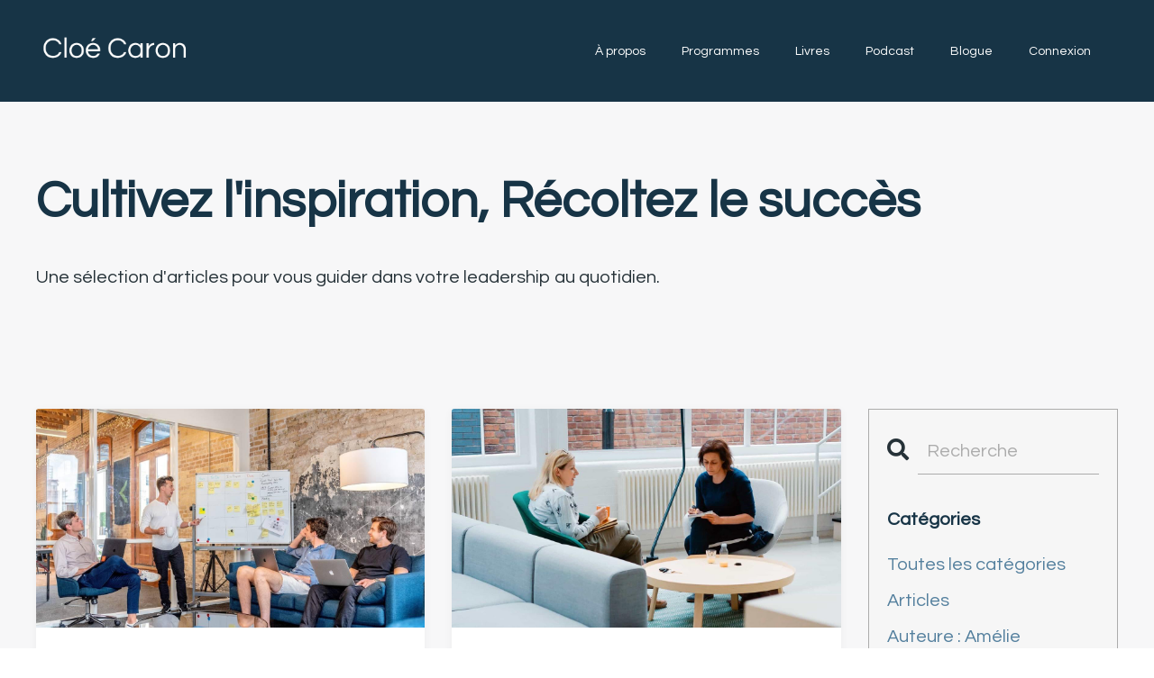

--- FILE ---
content_type: text/html; charset=utf-8
request_url: https://www.o2coaching.ca/blog?tag=csu
body_size: 11170
content:
<!doctype html>
<html lang="en">
  <head>
    
              <meta name="csrf-param" content="authenticity_token">
              <meta name="csrf-token" content="/P46a9X7FfGk6k2cbEk5vG7HuUUomaf45C0AFbH1nlaQTh0Ry7xJ+9bsLY41I83zblgJPg3wt1/jTaJ91P7raQ==">
            
    <title>
      
        LE BLOGUE | Propulsez votre équipe par o2 Coaching
      
    </title>
    <meta charset="utf-8" />
    <meta http-equiv="x-ua-compatible" content="ie=edge, chrome=1">
    <meta name="viewport" content="width=device-width, initial-scale=1, shrink-to-fit=no">
    
      <meta name="description" content="Explorez les nombreuses ressources mises à votre disposition par nos experts. Découvrez de nouvelles perspectives, approfondissez vos connaissances et plus encore" />
    
    <meta property="og:type" content="website">
<meta property="og:url" content="https://www.o2coaching.ca/blog?tag=csu">
<meta name="twitter:card" content="summary_large_image">

<meta property="og:title" content="LE BLOGUE | Propulsez votre équipe par o2 Coaching">
<meta name="twitter:title" content="LE BLOGUE | Propulsez votre équipe par o2 Coaching">


<meta property="og:description" content="Explorez les nombreuses ressources mises à votre disposition par nos experts. Découvrez de nouvelles perspectives, approfondissez vos connaissances et plus encore">
<meta name="twitter:description" content="Explorez les nombreuses ressources mises à votre disposition par nos experts. Découvrez de nouvelles perspectives, approfondissez vos connaissances et plus encore">


<meta property="og:image" content="https://kajabi-storefronts-production.kajabi-cdn.com/kajabi-storefronts-production/sites/51251/images/569znpFTrW2LqixUXTgw_BLOG.png">
<meta name="twitter:image" content="https://kajabi-storefronts-production.kajabi-cdn.com/kajabi-storefronts-production/sites/51251/images/569znpFTrW2LqixUXTgw_BLOG.png">

    
      <link href="https://kajabi-storefronts-production.kajabi-cdn.com/kajabi-storefronts-production/file-uploads/themes/2154235768/settings_images/0100d3c-c857-0f2-62fd-148171fd0352_Favicon_1_.png?v=2" rel="shortcut icon" />
    
    <link rel="canonical" href="https://www.o2coaching.ca/blog?tag=csu" />

    <!-- Google Fonts ====================================================== -->
    <link rel="preconnect" href="https://fonts.gstatic.com" crossorigin>
    <link rel="stylesheet" media="print" onload="this.onload=null;this.removeAttribute(&#39;media&#39;);" type="text/css" href="//fonts.googleapis.com/css?family=Questrial:400,700,400italic,700italic&amp;display=swap" />

    <!-- Kajabi CSS ======================================================== -->
    <link rel="stylesheet" media="print" onload="this.onload=null;this.removeAttribute(&#39;media&#39;);" type="text/css" href="https://kajabi-app-assets.kajabi-cdn.com/assets/core-0d125629e028a5a14579c81397830a1acd5cf5a9f3ec2d0de19efb9b0795fb03.css" />

    

    <!-- Font Awesome Icons -->
    <link rel="stylesheet" media="print" onload="this.onload=null;this.removeAttribute(&#39;media&#39;);" type="text/css" crossorigin="anonymous" href="https://use.fontawesome.com/releases/v5.15.2/css/all.css" />

    <link rel="stylesheet" media="screen" href="https://kajabi-storefronts-production.kajabi-cdn.com/kajabi-storefronts-production/themes/2154235768/assets/styles.css?1696961509614156" />

    <!-- Customer CSS ====================================================== -->
    <!-- If you're using custom css that affects the first render of the page, replace async_style_link below with styesheet_tag -->
    <link rel="stylesheet" media="print" onload="this.onload=null;this.removeAttribute(&#39;media&#39;);" type="text/css" href="https://kajabi-storefronts-production.kajabi-cdn.com/kajabi-storefronts-production/themes/2154235768/assets/overrides.css?1696961509614156" />
    <style>
  /* Custom CSS Added Via Theme Settings */
  /* This creates bigger spacing between the main navigation menu items */

.header__content--desktop .link-list__link {
margin-left: 20px !important;
margin-right: 20px !important;
}


/* This underlines the main navigation menu items when hovering over them */

.header a.link-list__link:hover {
text-decoration: underline !important;
}


/* This modifies the form fields to have squared edges and only show the bottom border */

.form-control {
border-radius: 0px !important;
border-left-width: 0px !important;
border-top-width: 0px !important;
border-right-width: 0px !important;
background-color: #ffffff00 !important;
border-color: #ACACAC !important;
}


/* This removes the shadow from the form button */

.form-btn {
-webkit-box-shadow: 0 0px 0px rgb(0 0 0 / 10%) !important;
box-shadow: 0 0px 0px rgb(0 0 0 / 10%) !important;
}


/* This removes the rounded corners of the filter field as seen on the Announcements and Blog Search Pages  */

.filter__field {
border-radius: 0px !important;
}


/* This removes the shadow from buttons throughout the site */

.btn {
-webkit-box-shadow: 0 0px 0px rgb(0 0 0 / 10%) !important;
box-shadow: 0 0px 0px rgb(0 0 0 / 10%) !important;
}


/* This modifies the accordions to only show the bottom border */

.block-type--accordion .block {
border-top: 0px !important;
border-left: 0px !important;
border-right: 0px !important;
}


/* This adds more spacing between the login page title and login form fields */

h1.auth__title { 
margin-bottom: 40px; !important;
}


/* This reduces the h1 font size of the blog post title on the blog feed page on desktop  */

@media (min-width: 768px) {
h1.blog-post-body__title {
font-size: 58px !important;
}
}

/* This moves the podcast intro section up higher so that it is behind the transparent header. Delete this code if not using a transparent header for the website theme */

.podcast-intro { 
margin-top: -80px !important;
padding-top: 80px !important;
}


/* This moves the coaching product hero section up higher so that it is behind the transparent header. Delete this code if not using a transparent header for the website theme */

.coaching-programs__container { 
margin-top: -94px !important;
}

.coaching-programs__header  {
padding-top: 94px !important;
}


/* This removes the rounded corners on the error prompt */

.parsley-errors-list {
border-radius: 0px !important;
}


/* This removes the rounded corners on alert messages */

.alert {
border-radius: 0px !important;
}


/* This modifies the colors on the red alert message */

.alert--danger {
border-color: #7D251C !important;
color: #7D251C !important;
background-color: RGBA(125, 37, 28, 0.15) !important;
}


</style>

    <!-- Kajabi Editor Only CSS ============================================ -->
    

    <!-- Header hook ======================================================= -->
    <link rel="alternate" type="application/rss+xml" title="LE BLOGUE | Propulsez votre équipe par o2 Coaching" href="https://www.o2coaching.ca/blog.rss" /><script type="text/javascript">
  var Kajabi = Kajabi || {};
</script>
<script type="text/javascript">
  Kajabi.currentSiteUser = {
    "id" : "-1",
    "type" : "Guest",
    "contactId" : "",
  };
</script>
<script type="text/javascript">
  Kajabi.theme = {
    activeThemeName: "Cloe Caron template 2023",
    previewThemeId: null,
    editor: false
  };
</script>
<meta name="turbo-prefetch" content="false">
<meta name="google-site-verification" content="YuxfJtSAY2A4K3xN8RbD2CBFUfvieo9n5YfToNN_rLE" />
<script>
  (function(){

    window.ldfdr = window.ldfdr || {};
    (function(d, s, ss, fs){
      fs = d.getElementsByTagName(s)[0];

      function ce(src){
        var cs  = d.createElement(s);
        cs.src = src;
        setTimeout(function(){fs.parentNode.insertBefore(cs,fs)}, 1);
      }

      ce(ss);
    })(document, 'script', 'https://sc.lfeeder.com/lftracker_v1_DzLR5a5R2NW8BoQ2.js');
  })();
</script>

<!-- Google Tag Manager -->
<script>(function(w,d,s,l,i){w[l]=w[l]||[];w[l].push({'gtm.start':
new Date().getTime(),event:'gtm.js'});var f=d.getElementsByTagName(s)[0],
j=d.createElement(s),dl=l!='dataLayer'?'&l='+l:'';j.async=true;j.src=
'https://www.googletagmanager.com/gtm.js?id='+i+dl;f.parentNode.insertBefore(j,f);
})(window,document,'script','dataLayer','GTM-T4B6K9F');</script>
<!-- End Google Tag Manager -->

<!-- Google Tag Manager (noscript) -->
<noscript><iframe src="https://www.googletagmanager.com/ns.html?id=GTM-T4B6K9F"
height="0" width="0" style="display:none;visibility:hidden"></iframe></noscript>
<!-- End Google Tag Manager (noscript) --><style type="text/css">
  #editor-overlay {
    display: none;
    border-color: #2E91FC;
    position: absolute;
    background-color: rgba(46,145,252,0.05);
    border-style: dashed;
    border-width: 3px;
    border-radius: 3px;
    pointer-events: none;
    cursor: pointer;
    z-index: 10000000000;
  }
  .editor-overlay-button {
    color: white;
    background: #2E91FC;
    border-radius: 2px;
    font-size: 13px;
    margin-inline-start: -24px;
    margin-block-start: -12px;
    padding-block: 3px;
    padding-inline: 10px;
    text-transform:uppercase;
    font-weight:bold;
    letter-spacing:1.5px;

    left: 50%;
    top: 50%;
    position: absolute;
  }
</style>
<script src="https://kajabi-app-assets.kajabi-cdn.com/vite/assets/track_analytics-999259ad.js" crossorigin="anonymous" type="module"></script><link rel="modulepreload" href="https://kajabi-app-assets.kajabi-cdn.com/vite/assets/stimulus-576c66eb.js" as="script" crossorigin="anonymous">
<link rel="modulepreload" href="https://kajabi-app-assets.kajabi-cdn.com/vite/assets/track_product_analytics-9c66ca0a.js" as="script" crossorigin="anonymous">
<link rel="modulepreload" href="https://kajabi-app-assets.kajabi-cdn.com/vite/assets/stimulus-e54d982b.js" as="script" crossorigin="anonymous">
<link rel="modulepreload" href="https://kajabi-app-assets.kajabi-cdn.com/vite/assets/trackProductAnalytics-3d5f89d8.js" as="script" crossorigin="anonymous">      <script type="text/javascript">
        if (typeof (window.rudderanalytics) === "undefined") {
          !function(){"use strict";window.RudderSnippetVersion="3.0.3";var sdkBaseUrl="https://cdn.rudderlabs.com/v3"
          ;var sdkName="rsa.min.js";var asyncScript=true;window.rudderAnalyticsBuildType="legacy",window.rudderanalytics=[]
          ;var e=["setDefaultInstanceKey","load","ready","page","track","identify","alias","group","reset","setAnonymousId","startSession","endSession","consent"]
          ;for(var n=0;n<e.length;n++){var t=e[n];window.rudderanalytics[t]=function(e){return function(){
          window.rudderanalytics.push([e].concat(Array.prototype.slice.call(arguments)))}}(t)}try{
          new Function('return import("")'),window.rudderAnalyticsBuildType="modern"}catch(a){}
          if(window.rudderAnalyticsMount=function(){
          "undefined"==typeof globalThis&&(Object.defineProperty(Object.prototype,"__globalThis_magic__",{get:function get(){
          return this},configurable:true}),__globalThis_magic__.globalThis=__globalThis_magic__,
          delete Object.prototype.__globalThis_magic__);var e=document.createElement("script")
          ;e.src="".concat(sdkBaseUrl,"/").concat(window.rudderAnalyticsBuildType,"/").concat(sdkName),e.async=asyncScript,
          document.head?document.head.appendChild(e):document.body.appendChild(e)
          },"undefined"==typeof Promise||"undefined"==typeof globalThis){var d=document.createElement("script")
          ;d.src="https://polyfill-fastly.io/v3/polyfill.min.js?version=3.111.0&features=Symbol%2CPromise&callback=rudderAnalyticsMount",
          d.async=asyncScript,document.head?document.head.appendChild(d):document.body.appendChild(d)}else{
          window.rudderAnalyticsMount()}window.rudderanalytics.load("2apYBMHHHWpiGqicceKmzPebApa","https://kajabiaarnyhwq.dataplane.rudderstack.com",{})}();
        }
      </script>
      <script type="text/javascript">
        if (typeof (window.rudderanalytics) !== "undefined") {
          rudderanalytics.page({"account_id":"51526","site_id":"51251"});
        }
      </script>
      <script type="text/javascript">
        if (typeof (window.rudderanalytics) !== "undefined") {
          (function () {
            function AnalyticsClickHandler (event) {
              const targetEl = event.target.closest('a') || event.target.closest('button');
              if (targetEl) {
                rudderanalytics.track('Site Link Clicked', Object.assign(
                  {"account_id":"51526","site_id":"51251"},
                  {
                    link_text: targetEl.textContent.trim(),
                    link_href: targetEl.href,
                    tag_name: targetEl.tagName,
                  }
                ));
              }
            };
            document.addEventListener('click', AnalyticsClickHandler);
          })();
        }
      </script>
<script>
!function(f,b,e,v,n,t,s){if(f.fbq)return;n=f.fbq=function(){n.callMethod?
n.callMethod.apply(n,arguments):n.queue.push(arguments)};if(!f._fbq)f._fbq=n;
n.push=n;n.loaded=!0;n.version='2.0';n.agent='plkajabi';n.queue=[];t=b.createElement(e);t.async=!0;
t.src=v;s=b.getElementsByTagName(e)[0];s.parentNode.insertBefore(t,s)}(window,
                                                                      document,'script','https://connect.facebook.net/en_US/fbevents.js');


fbq('init', '632520004071040');
fbq('track', "PageView");</script>
<noscript><img height="1" width="1" style="display:none"
src="https://www.facebook.com/tr?id=632520004071040&ev=PageView&noscript=1"
/></noscript>
<meta name='site_locale' content='fr'><style type="text/css">
  /* Font Awesome 4 */
  .fa.fa-twitter{
    font-family:sans-serif;
  }
  .fa.fa-twitter::before{
    content:"𝕏";
    font-size:1.2em;
  }

  /* Font Awesome 5 */
  .fab.fa-twitter{
    font-family:sans-serif;
  }
  .fab.fa-twitter::before{
    content:"𝕏";
    font-size:1.2em;
  }
</style>
<link rel="stylesheet" href="https://cdn.jsdelivr.net/npm/@kajabi-ui/styles@1.0.4/dist/kajabi_products/kajabi_products.css" />
<script type="module" src="https://cdn.jsdelivr.net/npm/@pine-ds/core@3.13.0/dist/pine-core/pine-core.esm.js"></script>
<script nomodule src="https://cdn.jsdelivr.net/npm/@pine-ds/core@3.13.0/dist/pine-core/index.esm.js"></script>


  </head>
  <style>
  body {
    
      
        background-color: #ffffff;
      
    
  }
</style>
  <body id="encore-theme" class="background-light">
    

    <div id="section-header" data-section-id="header">

<style>
  /* Default Header Styles */
  .header {
    
      background-color: #173446;
    
    font-size: 14px;
  }
  .header a,
  .header a.link-list__link,
  .header a.link-list__link:hover,
  .header a.social-icons__icon,
  .header .user__login a,
  .header .dropdown__item a,
  .header .dropdown__trigger:hover {
    color: #ffffff;
  }
  .header .dropdown__trigger {
    color: #ffffff !important;
  }
  /* Mobile Header Styles */
  @media (max-width: 767px) {
    .header {
      
      font-size: 16px;
    }
    
    .header .hamburger__slices .hamburger__slice {
      
        background-color: #ffffff;
      
    }
    
      .header a.link-list__link, .dropdown__item a, .header__content--mobile {
        text-align: left;
      }
    
    .header--overlay .header__content--mobile  {
      padding-bottom: 20px;
    }
  }
  /* Sticky Styles */
  
    .header.header--fixed {
      background-color: #173446;
      
        background-color: ;
      
      
        background-color: rgba(23, 52, 70, 0.71);
      
    }
    
      .header.header--fixed a,
      .header.header--fixed a.link-list__link,
      .header.header--fixed a.link-list__link:hover,
      .header.header--fixed a.social-icons__icon,
      .header.header--fixed .dropdown__trigger:hover,
      .header.header--fixed .dropdown__item a,
      .header.header--fixed .user__login a {
        color: #ffffff;
      }
    
    
      .header.header--fixed .dropdown__trigger {
        color: #ffffff !important;
      }
    
    .header.header--fixed .hamburger__slice {
      
        background-color: #ffffff;
      
    }
  
</style>

<div class="hidden">
  
    
  
    
  
  
  
  
</div>

<header class="header header--overlay sticky   background-dark header--close-on-scroll" kjb-settings-id="sections_header_settings_background_color">
  <div class="hello-bars">
    
      
    
      
    
  </div>
  
    <div class="header__wrap">
      <div class="header__content header__content--desktop background-dark">
        <div class="container header__container media justify-content-left">
          
            
                <style>
@media (min-width: 768px) {
  #block-1555988494486 {
    text-align: left;
  }
} 
</style>

<div id="block-1555988494486" class="header__block header__block--logo header__block--show header__switch-content stretch" kjb-settings-id="sections_header_blocks_1555988494486_settings_stretch">
  

<style>
  #block-1555988494486 {
    line-height: 1;
  }
  #block-1555988494486 .logo__image {
    display: block;
    width: 175px;
  }
  #block-1555988494486 .logo__text {
    color: #ffffff;
  }
</style>

<a class="logo" href="/">
  
    
      <img loading="auto" class="logo__image" alt="" kjb-settings-id="sections_header_blocks_1555988494486_settings_logo" src="https://kajabi-storefronts-production.kajabi-cdn.com/kajabi-storefronts-production/file-uploads/themes/2154235768/settings_images/af3febc-6655-1687-d22a-dcf00eb0614b_Cloe-Caron-3.png" />
    
  
</a>
</div>
              
          
            
                <style>
@media (min-width: 768px) {
  #block-1688480222936 {
    text-align: right;
  }
} 
</style>

<div id="block-1688480222936" class="header__block header__switch-content header__block--menu " kjb-settings-id="sections_header_blocks_1688480222936_settings_stretch">
  <div class="link-list justify-content-right" kjb-settings-id="sections_header_blocks_1688480222936_settings_menu">
  
    <a class="link-list__link" href="https://cloecaron.com/a-propos/" >À propos</a>
  
    <a class="link-list__link" href="https://cloecaron.com/" >Programmes</a>
  
    <a class="link-list__link" href="https://cloecaron.com/pve-livre/" >Livres</a>
  
    <a class="link-list__link" href="https://cloecaron.com/pve-podcast/" >Podcast</a>
  
    <a class="link-list__link" href="https://cloecaron.com/blog/" >Blogue</a>
  
    <a class="link-list__link" href="https://www.o2coaching.ca/login" >Connexion</a>
  
</div>
</div>
              
          
          
            <div class="hamburger hidden--desktop" kjb-settings-id="sections_header_settings_hamburger_color">
              <div class="hamburger__slices">
                <div class="hamburger__slice hamburger--slice-1"></div>
                <div class="hamburger__slice hamburger--slice-2"></div>
                <div class="hamburger__slice hamburger--slice-3"></div>
                <div class="hamburger__slice hamburger--slice-4"></div>
              </div>
            </div>
          
        </div>
      </div>
      <div class="header__content header__content--mobile">
        <div class="header__switch-content header__spacer"></div>
      </div>
    </div>
  
</header>

</div>
    <main>
      <div data-dynamic-sections=blog><div id="section-1607887261302" data-section-id="1607887261302"><style>
  
    #section-1607887261302 {
      background-image: url(https://kajabi-storefronts-production.kajabi-cdn.com/kajabi-storefronts-production/file-uploads/themes/2154235768/settings_images/e82330f-ddce-47b1-a5d6-12176a46acbe_c82b4f47-2c79-4dd9-abba-0515df7655ad.png);
      background-position: center;
    }
  
  #section-1607887261302 .section__overlay {
    position: absolute;
    width: 100%;
    height: 100%;
    left: 0;
    top: 0;
    background-color: rgba(23, 52, 70, 0.4);
  }
  #section-1607887261302 .sizer {
    padding-top: 10px;
    padding-bottom: 40px;
  }
  #section-1607887261302 .container {
    max-width: calc(1260px + 10px + 10px);
    padding-right: 10px;
    padding-left: 10px;
    
  }
  #section-1607887261302 .row {
    
  }
  #section-1607887261302 .container--full {
    width: 100%;
    max-width: calc(100% + 10px + 10px);
  }
  @media (min-width: 768px) {
    
      #section-1607887261302 {
        
      }
    
    #section-1607887261302 .sizer {
      padding-top: 0px;
      padding-bottom: 0px;
    }
    #section-1607887261302 .container {
      max-width: calc(1260px + 40px + 40px);
      padding-right: 40px;
      padding-left: 40px;
    }
    #section-1607887261302 .container--full {
      max-width: calc(100% + 40px + 40px);
    }
  }
  
  
</style>

<section kjb-settings-id="sections_1607887261302_settings_background_color"
  class="section
  
  
   background-dark "
  data-reveal-event=""
  data-reveal-offset=""
  data-reveal-units="seconds">
  <div class="sizer ">
    
    <div class="section__overlay"></div>
    <div class="container ">
      <div class="row align-items-center justify-content-center">
        
      </div>
    </div>
  </div>
</section>
</div><div id="section-1689964966942" data-section-id="1689964966942"><style>
  
  #section-1689964966942 .section__overlay {
    position: absolute;
    width: 100%;
    height: 100%;
    left: 0;
    top: 0;
    background-color: #f7f7f8;
  }
  #section-1689964966942 .sizer {
    padding-top: 40px;
    padding-bottom: 40px;
  }
  #section-1689964966942 .container {
    max-width: calc(1260px + 10px + 10px);
    padding-right: 10px;
    padding-left: 10px;
    
  }
  #section-1689964966942 .row {
    
  }
  #section-1689964966942 .container--full {
    width: 100%;
    max-width: calc(100% + 10px + 10px);
  }
  @media (min-width: 768px) {
    
    #section-1689964966942 .sizer {
      padding-top: 40px;
      padding-bottom: 40px;
    }
    #section-1689964966942 .container {
      max-width: calc(1260px + 40px + 40px);
      padding-right: 40px;
      padding-left: 40px;
    }
    #section-1689964966942 .container--full {
      max-width: calc(100% + 40px + 40px);
    }
  }
  
  
</style>

<section kjb-settings-id="sections_1689964966942_settings_background_color"
  class="section
  
  
   background-light "
  data-reveal-event=""
  data-reveal-offset=""
  data-reveal-units="seconds">
  <div class="sizer ">
    
    <div class="section__overlay"></div>
    <div class="container ">
      <div class="row align-items-center justify-content-center">
        
          




<style>
  /* flush setting */
  
  
  /* margin settings */
  #block-1689964966942_0, [data-slick-id="1689964966942_0"] {
    margin-top: 0px;
    margin-right: 0px;
    margin-bottom: 0px;
    margin-left: 0px;
  }
  #block-1689964966942_0 .block, [data-slick-id="1689964966942_0"] .block {
    /* border settings */
    border: 4px  black;
    border-radius: 4px;
    

    /* background color */
    
      background-color: ;
    
    /* default padding for mobile */
    
      padding: 20px;
    
    
      padding: 20px;
    
    
      
        padding: 20px;
      
    
    /* mobile padding overrides */
    
    
      padding-top: 0px;
    
    
      padding-right: 0px;
    
    
      padding-bottom: 0px;
    
    
      padding-left: 0px;
    
  }

  @media (min-width: 768px) {
    /* desktop margin settings */
    #block-1689964966942_0, [data-slick-id="1689964966942_0"] {
      margin-top: 0px;
      margin-right: 0px;
      margin-bottom: 0px;
      margin-left: 0px;
    }
    #block-1689964966942_0 .block, [data-slick-id="1689964966942_0"] .block {
      /* default padding for desktop  */
      
        padding: 30px;
      
      
        
          padding: 30px;
        
      
      /* desktop padding overrides */
      
      
        padding-top: 0px;
      
      
        padding-right: 0px;
      
      
        padding-bottom: 0px;
      
      
        padding-left: 0px;
      
    }
  }
  /* mobile text align */
  @media (max-width: 767px) {
    #block-1689964966942_0, [data-slick-id="1689964966942_0"] {
      text-align: left;
    }
  }
</style>


<div
  id="block-1689964966942_0"
  class="
  block-type--text
  text-left
  col-12
  
  
  
    
  
  
  "
  
  data-reveal-event=""
  data-reveal-offset=""
  data-reveal-units="seconds"
  
    kjb-settings-id="sections_1689964966942_blocks_1689964966942_0_settings_width"
    >
  <div class="block
    box-shadow-
    "
    
      data-aos="none"
      data-aos-delay="0"
      data-aos-duration="0"
    
    >
    
    <style>
  
  #block-1577982541036_0 .btn {
    margin-top: 1rem;
  }
</style>

<h2>Cultivez l'inspiration, Récoltez le succès</h2>
<p>Une sélection d'articles pour vous guider dans votre leadership au quotidien.</p>

  </div>
</div>

        
      </div>
    </div>
  </div>
</section>
</div><div id="section-1599589855686" data-section-id="1599589855686"><style>
  
  .blog-listings {
    background-color: #f7f7f8;
  }
  .blog-listings .sizer {
    padding-top: 40px;
    padding-bottom: 40px;
  }
  .blog-listings .container {
    max-width: calc(1260px + 10px + 10px);
    padding-right: 10px;
    padding-left: 10px;
  }
  .blog-listing__panel {
    background-color: #ffffff;
    border-color: ;
    border-radius: 3px;
    border-style: none;
    border-width: 0px ;
  }
  .blog-listing__title {
    color:  !important;
  }
  .blog-listing__title:hover {
    color:  !important;
  }
  .blog-listing__date {
    color: ;
  }
  .tag {
    color: ;
    background-color: ;
  }
  .tag:hover {
    color: ;
    background-color: ;
  }
  .blog-listing__content {
    color: ;
  }
  .blog-listing__more {
    color: #537f9d;
  }
  @media (min-width: 768px) {
    
    .blog-listings .sizer {
      padding-top: 40px;
      padding-bottom: 40px;
    }
    .blog-listings .container {
      max-width: calc(1260px + 40px + 40px);
      padding-right: 40px;
      padding-left: 40px;
    }
  }
  .pag__link {
    color: ;
  }
  .pag__link--current {
    color: ;
  }
  .pag__link--disabled {
    color: ;
  }
</style>

<section class="blog-listings background-light" kjb-settings-id="sections_1599589855686_settings_background_color">
  <div class="sizer">
    
    <div class="container">
      <div class="row">
        
          <div class="col-lg-9">
        
          <div class="blog-listings__content blog-listings__content--grid-2">
            
              
                





<div class="blog-listing blog-listing--grid-2 blog-listing--has-media">
  
    <div class="blog-listing__panel box-shadow-small background-light">
  
    <div class="blog-listing__media">
      
        
  
    
      <a href="/blog/csu-nouveau-gestionnaire">
        <img loading="auto" alt="" src="https://kajabi-storefronts-production.kajabi-cdn.com/kajabi-storefronts-production/blogs/16933/images/mMfbLpwS5uayfniSF4jf_file.jpg" />
      </a>
    
  

      
    </div>
    <div class="blog-listing__data">
      <a class="h3 blog-listing__title" href="/blog/csu-nouveau-gestionnaire">Pourquoi est-il important de définir sa CSU comme nouveau gestionnaire?</a>
      
      
        <span class="blog-listing__date" kjb-settings-id="sections_1599589855686_settings_show_date">Mar 25, 2020</span>
      
      
      
        
          <div class="blog-listing__content"><p><span data-contrast='auto'>Vous vivez actuellement une transition d’un poste de professionnel à un poste de gestion? Ou vous avez vécu ce type de transition récemment? Avez-vous revu votre </span><a href='https://o2coaching.ca/fr/quest-ce-que-votre-contribution-strategique-unique/'><em><span data-contrast='auto'>Contribution Stratégique Unique (CSU)</span></em></a><span data-contrast='auto'>? </span><span data-contrast='auto'>S</span><span data-contrast='auto'>ans surprise, intégrer un nouveau rôle de gestionnaire demande plusieurs ajustements au niveau de vos priorités</span><span data-contrast='auto'> sur lesquelles </span><span data-contrast='auto'>porter votre attention et </span><span data-contrast='auto'>au niveau de</span><span data-contrast='auto'> votre </span><span data-contrast='auto'>état d’esprit</span><em><span data-contrast='auto'> </span></em><span data-contrast='auto'>pour relever vos nouveaux défis.</span><span data-contrast='auto'> Une fois dans votre nouveau poste, </span><span data-contrast='auto'>je vous invite à</span><span data-contrast='auto'> vous</span><span data-contrast='auto'> poser les questions su</span>...</p></div>
        
        <a class="blog-listing__more" href="/blog/csu-nouveau-gestionnaire" kjb-settings-id="sections_1599589855686_settings_read_more">Lire la suite</a>
      
    </div>
  
    </div>
  
</div>
              
                





<div class="blog-listing blog-listing--grid-2 blog-listing--has-media">
  
    <div class="blog-listing__panel box-shadow-small background-light">
  
    <div class="blog-listing__media">
      
        
  
    
      <a href="/blog/quelle-est-votre-csu-de-professionnel-rh-strategique">
        <img loading="auto" alt="" src="https://kajabi-storefronts-production.kajabi-cdn.com/kajabi-storefronts-production/blogs/16933/images/KfJzP0oISyhCd9X3fK2m_rencontre.jpg" />
      </a>
    
  

      
    </div>
    <div class="blog-listing__data">
      <a class="h3 blog-listing__title" href="/blog/quelle-est-votre-csu-de-professionnel-rh-strategique">Quelle est votre CSU de professionnel RH stratégique?</a>
      
      
        <span class="blog-listing__date" kjb-settings-id="sections_1599589855686_settings_show_date">Feb 24, 2020</span>
      
      
      
        
          <div class="blog-listing__content"><p><span data-contrast='auto'>La plupart des professionnels RH </span><span data-contrast='auto'>que je côtoie sont très occupés, ils/elles ont des journées bien remplies avec des longues listes de tâches à accomplir auxquelles s’ajoutent des urgenc</span><span data-contrast='auto'>e</span><span data-contrast='auto'>s quotidienne</span><span data-contrast='auto'>ment renouvelées</span><span data-contrast='auto'>. </span><span data-contrast='auto'>Est-ce que ça vous dit quelque chose?</span><span data-contrast='auto'> </span><span data-contrast='auto'>Dans ce contexte</span><span data-contrast='auto'>, nous adressons le premier dossier qui atter</span><span data-contrast='auto'>r</span><span data-contrast='auto'>it sur notre bureau sans </span><span data-contrast='auto'>nous</span><span data-contrast='auto'> poser de question et nous plongeons </span><span data-contrast='auto'>dans les opérations</span><span data-contrast='auto'>.</span><span data-contrast='auto'> </span><span data-contrast='auto'>Mais est-ce dans ce tourbillon opérationnel que </span><span data-contrast='auto'>nous</span><span data-contrast='auto'> apport</span><span data-contrast='auto'>ons</span><span data-contrast='auto'> </span><span data-contrast='auto'>n</span><span data-contrast='auto'>otre pleine valeur</span><span data-contrast='auto'> ajoutée</span><span data-contrast='auto'>?</span><span data-contrast='auto'> Fair</span>...</p></div>
        
        <a class="blog-listing__more" href="/blog/quelle-est-votre-csu-de-professionnel-rh-strategique" kjb-settings-id="sections_1599589855686_settings_read_more">Lire la suite</a>
      
    </div>
  
    </div>
  
</div>
              
                





<div class="blog-listing blog-listing--grid-2 blog-listing--has-media">
  
    <div class="blog-listing__panel box-shadow-small background-light">
  
    <div class="blog-listing__media">
      
        
  
    
      <a href="/blog/CSU-comite-direction">
        <img loading="auto" src="https://kajabi-storefronts-production.kajabi-cdn.com/kajabi-storefronts-production/blogs/16933/images/oUKXSoFwQeaO3tIDITge_smartworks-coworking-Uz8THWPXwhI-unsplash.jpg" />
      </a>
    
  

      
    </div>
    <div class="blog-listing__data">
      <a class="h3 blog-listing__title" href="/blog/CSU-comite-direction">Quelle est la CSU de votre comité de direction?</a>
      
      
        <span class="blog-listing__date" kjb-settings-id="sections_1599589855686_settings_show_date">Feb 12, 2020</span>
      
      
      
        
          <div class="blog-listing__content"><p><span data-contrast='auto'>À titre de comité de direction, quel est votre rôle dans l&apos;organisation</span><span data-contrast='auto'>? </span><span data-contrast='auto'>Quelle est votre </span><span data-contrast='auto'>vision?</span><span data-contrast='auto'> </span><span data-contrast='auto'>A</span><span data-contrast='auto'>vez-vous pris le temps d&apos;y </span><span data-contrast='auto'>réfléchir?</span><span data-contrast='auto'> </span><span data-contrast='auto'>Au cours de mes expériences</span><span data-contrast='auto'> à titre de coach</span><span data-contrast='auto'>, j’ai réalisé que les comités de direction étaient s</span><span data-contrast='auto'>ouvent s</span><span data-contrast='auto'>oit très stratégique</span><span data-contrast='auto'>s</span><span data-contrast='auto'> ou très opérationnel</span><span data-contrast='auto'>s</span><span data-contrast='auto'>, selon leur contexte</span><span data-contrast='auto'>. De quel côté vous situez-vous? </span><span data-contrast='auto'>Pensez-vous être</span><span data-contrast='auto'> au bon niveau pour réaliser votre vision</span><span data-contrast='auto'> et vos objectifs stratégiques</span><span data-contrast='auto'>? </span><span data-contrast='auto'>Pour répondre à ces questions, </span><span data-contrast='auto'>il est nécessaire de</span><span data-contrast='auto'> </span><span data-contrast='auto'>réfléchir à l’impact</span>...</p></div>
        
        <a class="blog-listing__more" href="/blog/CSU-comite-direction" kjb-settings-id="sections_1599589855686_settings_read_more">Lire la suite</a>
      
    </div>
  
    </div>
  
</div>
              
                





<div class="blog-listing blog-listing--grid-2 blog-listing--has-media">
  
    <div class="blog-listing__panel box-shadow-small background-light">
  
    <div class="blog-listing__media">
      
        
  
    
      <a href="/blog/d%C3%A9finition-contribution-strat%C3%A9gique-unique">
        <img loading="auto" alt="" src="https://kajabi-storefronts-production.kajabi-cdn.com/kajabi-storefronts-production/blogs/16933/images/ThNijKfzRH2rYlwYsJzs_file.jpg" />
      </a>
    
  

      
    </div>
    <div class="blog-listing__data">
      <a class="h3 blog-listing__title" href="/blog/d%C3%A9finition-contribution-strat%C3%A9gique-unique">Qu’est-ce que votre Contribution Stratégique Unique?</a>
      
      
        <span class="blog-listing__date" kjb-settings-id="sections_1599589855686_settings_show_date">Feb 03, 2020</span>
      
      
      
        
          <div class="blog-listing__content"><p><span data-contrast='auto'>À travers </span><span data-contrast='auto'>mes</span><span data-contrast='auto'> nombreuses expériences en coaching</span><span data-contrast='auto'> et à titre de gestionnaire</span><span data-contrast='auto'>, j’en suis venue à </span><span data-contrast='auto'>développer</span><span data-contrast='auto'> </span><span data-contrast='auto'>ce</span><span data-contrast='auto'> </span><span data-contrast='auto'>que j’appelle la </span><em><span data-contrast='auto'>Contribution Stratégique Unique </span></em><span data-contrast='auto'>pour aider les </span><span data-contrast='auto'>leaders</span><span data-contrast='auto'> </span><span data-contrast='auto'>à se concentrer sur l’impact qu’ils souhaitent créer</span><span data-contrast='auto'>. </span><span data-contrast='auto'>En fait, à travers mes expériences, je me suis </span><span data-contrast='auto'>rendu</span><span data-contrast='auto'>e</span><span data-contrast='auto'> compte que de nombreux leaders </span><span data-contrast='auto'>expérimentaient</span><span data-contrast='auto'> la même difficulté, soit qu’ils arrivaient difficilement à sortir de leur rôle d’expert pour se concentrer dans leur rôle de leader</span><span data-contrast='auto'> et de « jouer au bon niveau », c</span>...</p></div>
        
        <a class="blog-listing__more" href="/blog/d%C3%A9finition-contribution-strat%C3%A9gique-unique" kjb-settings-id="sections_1599589855686_settings_read_more">Lire la suite</a>
      
    </div>
  
    </div>
  
</div>
              
              
            
          </div>
        </div>
        <style>
   .sidebar__panel {
     background-color: #f6f6f6;
     border-color: #acacac;
     border-radius: 0px;
     border-style: solid;
     border-width: 1px ;
   }
</style>

<div class="col-lg-3  sidebar__container--top  sidebar__container--hidden-mobile">
  <div class="sidebar" kjb-settings-id="sections_1599589855686_settings_show_sidebar">
    
      <div class="sidebar__panel box-shadow-none background-light">
    
      
        <div class="sidebar__block">
          
              <style>
  .sidebar-search__icon i {
    color: ;
  }
  .sidebar-search--1600115507943 ::-webkit-input-placeholder {
    color: ;
  }
  .sidebar-search--1600115507943 ::-moz-placeholder {
    color: ;
  }
  .sidebar-search--1600115507943 :-ms-input-placeholder {
    color: ;
  }
  .sidebar-search--1600115507943 :-moz-placeholder {
    color: ;
  }
  .sidebar-search--1600115507943 .sidebar-search__input {
    color: ;
  }
</style>

<div class="sidebar-search sidebar-search--1600115507943" kjb-settings-id="sections_1599589855686_blocks_1600115507943_settings_search_text">
  <form class="sidebar-search__form" action="/blog/search" method="get" role="search">
    <span class="sidebar-search__icon"><i class="fa fa-search"></i></span>
    <input class="form-control sidebar-search__input" type="search" name="q" placeholder="Recherche">
  </form>
</div>
            
        </div>
      
        <div class="sidebar__block">
          
              <style>
  .sidebar-categories--1600115512118 {
    text-align: left;
  }
  .sidebar-categories--1600115512118 .sidebar-categories__title {
    color: ;
  }
  .sidebar-categories--1600115512118 .sidebar-categories__select {
    color: #537f9d !important;
  }
  .sidebar-categories--1600115512118 .sidebar-categories__link {
    color: #537f9d;
  }
  .sidebar-categories--1600115512118 .sidebar-categories__tag {
    color: #537f9d;
  }
</style>

<div class="sidebar-categories sidebar-categories--1600115512118">
  <p class="h5 sidebar-categories__title" kjb-settings-id="sections_1599589855686_blocks_1600115512118_settings_heading">Catégories</p>
  
    <a class="sidebar-categories__link" href="/blog" kjb-settings-id="sections_1599589855686_blocks_1600115512118_settings_all_tags">Toutes les catégories</a>
    
      
        <a class="sidebar-categories__tag" href="https://www.o2coaching.ca/blog?tag=articles">articles</a>
      
    
      
        <a class="sidebar-categories__tag" href="https://www.o2coaching.ca/blog?tag=auteure+%3A+am%C3%A9lie+mongrain">auteure : amélie mongrain</a>
      
    
      
        <a class="sidebar-categories__tag" href="https://www.o2coaching.ca/blog?tag=auteure+%3A+anik+desjardins">auteure : anik desjardins</a>
      
    
      
        <a class="sidebar-categories__tag" href="https://www.o2coaching.ca/blog?tag=auteure+%3A+clo%C3%A9+caron">auteure : cloé caron</a>
      
    
      
        <a class="sidebar-categories__tag" href="https://www.o2coaching.ca/blog?tag=auteure+%3A+val%C3%A9rie+martel">auteure : valérie martel</a>
      
    
      
        <a class="sidebar-categories__tag" href="https://www.o2coaching.ca/blog?tag=coaching">coaching</a>
      
    
      
        <a class="sidebar-categories__tag" href="https://www.o2coaching.ca/blog?tag=comit%C3%A9+de+direction">comité de direction</a>
      
    
      
        <a class="sidebar-categories__tag" href="https://www.o2coaching.ca/blog?tag=communication">communication</a>
      
    
      
        <a class="sidebar-categories__tag" href="https://www.o2coaching.ca/blog?tag=confiance">confiance</a>
      
    
      
        <a class="sidebar-categories__tag" href="https://www.o2coaching.ca/blog?tag=covid-19">covid-19</a>
      
    
      
        <a class="sidebar-categories__tag sidebar-categories__tag--active" href="https://www.o2coaching.ca/blog?tag=csu">csu</a>
      
    
      
        <a class="sidebar-categories__tag" href="https://www.o2coaching.ca/blog?tag=dynamique+%C3%A9quipe">dynamique équipe</a>
      
    
      
        <a class="sidebar-categories__tag" href="https://www.o2coaching.ca/blog?tag=ego">ego</a>
      
    
      
        <a class="sidebar-categories__tag" href="https://www.o2coaching.ca/blog?tag=gestionnaire">gestionnaire</a>
      
    
      
        <a class="sidebar-categories__tag" href="https://www.o2coaching.ca/blog?tag=intelligence+collective">intelligence collective</a>
      
    
      
        <a class="sidebar-categories__tag" href="https://www.o2coaching.ca/blog?tag=intelligence+%C3%A9motionnelle">intelligence émotionnelle</a>
      
    
      
        <a class="sidebar-categories__tag" href="https://www.o2coaching.ca/blog?tag=leader">leader</a>
      
    
      
        <a class="sidebar-categories__tag" href="https://www.o2coaching.ca/blog?tag=nouvelles">nouvelles</a>
      
    
      
        <a class="sidebar-categories__tag" href="https://www.o2coaching.ca/blog?tag=podcast">podcast</a>
      
    
      
        <a class="sidebar-categories__tag" href="https://www.o2coaching.ca/blog?tag=podcast+s3">podcast s3</a>
      
    
      
        <a class="sidebar-categories__tag" href="https://www.o2coaching.ca/blog?tag=podcasts">podcasts</a>
      
    
      
        <a class="sidebar-categories__tag" href="https://www.o2coaching.ca/blog?tag=ressources">ressources</a>
      
    
      
        <a class="sidebar-categories__tag" href="https://www.o2coaching.ca/blog?tag=rh">rh</a>
      
    
      
        <a class="sidebar-categories__tag" href="https://www.o2coaching.ca/blog?tag=t%C3%A9l%C3%A9travail">télétravail</a>
      
    
      
        <a class="sidebar-categories__tag" href="https://www.o2coaching.ca/blog?tag=vision">vision</a>
      
    
  
</div>
            
        </div>
      
    
      </div>
    
  </div>
</div>
      </div>
    </div>
  </div>
</section>

</div></div>
    </main>
    <div id="section-footer" data-section-id="footer">
  <style>
    #section-footer {
      -webkit-box-flex: 1;
      -ms-flex-positive: 1;
      flex-grow: 1;
      display: -webkit-box;
      display: -ms-flexbox;
      display: flex;
    }
    .footer {
      -webkit-box-flex: 1;
      -ms-flex-positive: 1;
      flex-grow: 1;
    }
  </style>

<style>
  .footer {
    background-color: #f6f6f6;
  }
  .footer, .footer__block {
    font-size: 14px;
    color: ;
  }
  .footer .logo__text {
    color: ;
  }
  .footer .link-list__links {
    width: 100%;
  }
  .footer a.link-list__link {
    color: ;
  }
  .footer .link-list__link:hover {
    color: ;
  }
  .copyright {
    color: ;
  }
  @media (min-width: 768px) {
    .footer, .footer__block {
      font-size: 14px;
    }
  }
  .powered-by a {
    color: #898989 !important;
  }
  
</style>

<footer class="footer   background-light  " kjb-settings-id="sections_footer_settings_background_color">
  <div class="footer__content">
    <div class="container footer__container media">
      
        
            <div id="block-1555988525205" class="footer__block ">
  <span class="copyright" kjb-settings-id="sections_footer_blocks_1555988525205_settings_copyright" role="presentation">
  &copy; 2026 Propulsé par o2Coaching. Tous droits réservés 
</span>
</div>
          
      
        
            




<style>
  /* flush setting */
  
  
  /* margin settings */
  #block-1688480157192, [data-slick-id="1688480157192"] {
    margin-top: 0px;
    margin-right: 0px;
    margin-bottom: 0px;
    margin-left: 0px;
  }
  #block-1688480157192 .block, [data-slick-id="1688480157192"] .block {
    /* border settings */
    border: 4px  black;
    border-radius: 4px;
    

    /* background color */
    
      background-color: ;
    
    /* default padding for mobile */
    
      padding: 20px;
    
    
      padding: 20px;
    
    
      
        padding: 20px;
      
    
    /* mobile padding overrides */
    
    
      padding-top: 0px;
    
    
      padding-right: 0px;
    
    
      padding-bottom: 0px;
    
    
      padding-left: 0px;
    
  }

  @media (min-width: 768px) {
    /* desktop margin settings */
    #block-1688480157192, [data-slick-id="1688480157192"] {
      margin-top: 0px;
      margin-right: 0px;
      margin-bottom: 0px;
      margin-left: 0px;
    }
    #block-1688480157192 .block, [data-slick-id="1688480157192"] .block {
      /* default padding for desktop  */
      
        padding: 30px;
      
      
        
          padding: 30px;
        
      
      /* desktop padding overrides */
      
      
        padding-top: 0px;
      
      
        padding-right: 0px;
      
      
        padding-bottom: 0px;
      
      
        padding-left: 0px;
      
    }
  }
  /* mobile text align */
  @media (max-width: 767px) {
    #block-1688480157192, [data-slick-id="1688480157192"] {
      text-align: center;
    }
  }
</style>


<div
  id="block-1688480157192"
  class="
  block-type--link_list
  text-right
  col-
  
  
  
  
  "
  
  data-reveal-event=""
  data-reveal-offset=""
  data-reveal-units=""
  
    kjb-settings-id="sections_footer_blocks_1688480157192_settings_width"
    >
  <div class="block
    box-shadow-
    "
    
      data-aos="-"
      data-aos-delay=""
      data-aos-duration=""
    
    >
    
    <style>
  #block-1688480157192 .link-list__title {
    color: ;
  }
  #block-1688480157192 .link-list__link {
    color: #537f9d;
  }
</style>



<div class="link-list link-list--row link-list--desktop-right link-list--mobile-center">
  
  <div class="link-list__links" kjb-settings-id="sections_footer_blocks_1688480157192_settings_menu">
    
      <a class="link-list__link" href="https://www.o2coaching.ca/pages/politique-de-confidentialite"  target="_blank" rel="noopener" >Politique de confidentialité</a>
    
  </div>
</div>
  </div>
</div>

          
      
    </div>
    
  </div>

</footer>

</div>
    <div id="section-exit_pop" data-section-id="exit_pop"><style>
  #exit-pop .modal__content {
    background: ;
  }
  
</style>






</div>
    <div id="section-two_step" data-section-id="two_step"><style>
  #two-step .modal__content {
    background: ;
  }
  
</style>

<div class="modal two-step" id="two-step" kjb-settings-id="sections_two_step_settings_two_step_edit">
  <div class="modal__content background-unrecognized">
    <div class="close-x">
      <div class="close-x__part"></div>
      <div class="close-x__part"></div>
    </div>
    <div class="modal__body row text- align-items-start justify-content-left">
      
         
              




<style>
  /* flush setting */
  
  
  /* margin settings */
  #block-1585757543890, [data-slick-id="1585757543890"] {
    margin-top: 0px;
    margin-right: 0px;
    margin-bottom: 0px;
    margin-left: 0px;
  }
  #block-1585757543890 .block, [data-slick-id="1585757543890"] .block {
    /* border settings */
    border: 4px none black;
    border-radius: 4px;
    

    /* background color */
    
    /* default padding for mobile */
    
    
    
    /* mobile padding overrides */
    
    
    
    
    
  }

  @media (min-width: 768px) {
    /* desktop margin settings */
    #block-1585757543890, [data-slick-id="1585757543890"] {
      margin-top: 0px;
      margin-right: 0px;
      margin-bottom: 0px;
      margin-left: 0px;
    }
    #block-1585757543890 .block, [data-slick-id="1585757543890"] .block {
      /* default padding for desktop  */
      
      
      /* desktop padding overrides */
      
      
      
      
      
    }
  }
  /* mobile text align */
  @media (max-width: 767px) {
    #block-1585757543890, [data-slick-id="1585757543890"] {
      text-align: center;
    }
  }
</style>


<div
  id="block-1585757543890"
  class="
  block-type--form
  text-center
  col-12
  
  
  
  
  "
  
  data-reveal-event=""
  data-reveal-offset=""
  data-reveal-units=""
  
    kjb-settings-id="sections_two_step_blocks_1585757543890_settings_width"
    >
  <div class="block
    box-shadow-none
    "
    
      data-aos="-"
      data-aos-delay=""
      data-aos-duration=""
    
    >
    
    








<style>
  #block-1585757543890 .form-btn {
    border-color: #375c74;
    border-radius: 7px;
    background: #375c74;
    color: #e0f7f9;
  }
  #block-1585757543890 .btn--outline {
    color: #375c74;
    background: transparent;
  }
  #block-1585757543890 .disclaimer-text {
    font-size: 16px;
    margin-top: 1.25rem;
    margin-bottom: 0;
    color: #888;
  }
</style>



<div class="form">
  <div kjb-settings-id="sections_two_step_blocks_1585757543890_settings_text"><p>Veuillez remplir le formulaire ci-dessous et nous communiquerons avec vous rapidement.</p></div>
  
    <form data-parsley-validate="true" data-kjb-disable-on-submit="true" action="https://www.o2coaching.ca/forms/505565/form_submissions" accept-charset="UTF-8" method="post"><input name="utf8" type="hidden" value="&#x2713;" autocomplete="off" /><input type="hidden" name="authenticity_token" value="pASXBkp0pi4iYD1eZFBD8lxNc3YSOMEHiGHrZqTbeWZu4dVVIDBHkfoWrHJ2yVi+3+ApoX2ab5s2991COci+Aw==" autocomplete="off" /><input type="text" name="website_url" autofill="off" placeholder="Skip this field" style="display: none;" /><input type="hidden" name="kjb_fk_checksum" autofill="off" value="91a3f3e516afb152bf1913509081e6af" />
      <div class="">
        <input type="hidden" name="thank_you_url" value="">
        
          <div class="text-field form-group"><input type="text" name="form_submission[name]" id="form_submission_name" value="" required="required" class="form-control" placeholder="Nom" /></div>
        
          <div class="email-field form-group"><input required="required" class="form-control" placeholder="Email" type="email" name="form_submission[email]" id="form_submission_email" /></div>
        
          <div class="text-field form-group"><input type="text" name="form_submission[custom_8]" id="form_submission_custom_8" value="" class="form-control" placeholder="Entreprise" /></div>
        
          <div class="phone-field form-group"><input required="required" class="form-control" placeholder="Numéro de téléphone" type="tel" name="form_submission[phone_number]" id="form_submission_phone_number" /></div>
        
          <div class="select-box-field form-group"><select name="form_submission[custom_27]" id="form_submission_custom_27" required="required" class="form-control" placeholder="Êtes-vous ?"><option value="">Êtes-vous ?</option><option value="Exécutif">Exécutif</option>
<option value="Gestionnaire">Gestionnaire</option>
<option value="RH">RH</option>
<option value="Autres">Autres</option>
<option value="Consultante/Coach">Consultante/Coach</option>
<option value="Femme leader">Femme leader</option></select></div>
        
          <div class="text-area-field form-group"><textarea name="form_submission[custom_18]" id="form_submission_custom_18" required="required" class="form-control" placeholder="Votre Message ">
</textarea></div>
        
          <div class="select-box-field form-group"><select name="form_submission[custom_36]" id="form_submission_custom_36" class="form-control" placeholder="Dans les 6 prochains mois, combien êtes-vous prêt à investir pour votre développement et celui de votre équipe ?"><option value="">Dans les 6 prochains mois, combien êtes-vous prêt à investir pour votre développement et celui de votre équipe ?</option><option value="- 5000$">- 5000$</option>
<option value="Entre 5 000$ et 10 000$">Entre 5 000$ et 10 000$</option>
<option value="+ 10,000$">+ 10,000$</option></select></div>
        
        <div>
          
          <button id="form-button" class="form-btn btn--outline btn--auto btn--medium" type="submit" kjb-settings-id="sections_two_step_blocks_1585757543890_settings_btn_text" role="button">
            Envoyer
          </button>
        </div>
      </div>
    </form>
    
  
</div>
  </div>
</div>

          
      
    </div>
  </div>
</div>



</div>
    <!-- Javascripts ======================================================= -->
<script src="https://kajabi-app-assets.kajabi-cdn.com/assets/encore_core-9ce78559ea26ee857d48a83ffa8868fa1d6e0743c6da46efe11250e7119cfb8d.js"></script>
<script src="https://kajabi-storefronts-production.kajabi-cdn.com/kajabi-storefronts-production/themes/2154235768/assets/scripts.js?1696961509614156"></script>



<!-- Customer JS ======================================================= -->
<script>
  /* Custom JS Added Via Theme Settings */
  /* Javascript code goes here */
</script>
  </body>
</html>

--- FILE ---
content_type: application/javascript
request_url: https://api.ipify.org/?format=jsonp&callback=getIP
body_size: -49
content:
getIP({"ip":"3.137.144.30"});

--- FILE ---
content_type: text/plain
request_url: https://www.google-analytics.com/j/collect?v=1&_v=j102&a=2064442842&t=pageview&_s=1&dl=https%3A%2F%2Fwww.o2coaching.ca%2Fblog%3Ftag%3Dcsu&ul=en-us%40posix&dt=LE%20BLOGUE%20%7C%20Propulsez%20votre%20%C3%A9quipe%20par%20o2%20Coaching&sr=1280x720&vp=1280x720&_u=YGBAgEABAAAAACACI~&jid=1147009058&gjid=1979648668&cid=682863074.1768473693&uid=3.137.144.30&tid=UA-105689426-1&_gid=1043150032.1768473693&_slc=1&gtm=45He61d1n81T4B6K9Fv833536030za200zd833536030&cd1=3.137.144.30&cd2=1768473692906.oi4sb8fd&cd3=&cd4=False&gcd=13l3l3l3l1l1&dma=0&tag_exp=103116026~103200004~104527906~104528501~104684208~104684211~105391253~115938465~115938469~115985661~116910503~117041587&z=348004208
body_size: -451
content:
2,cG-TF3G5EFLPE